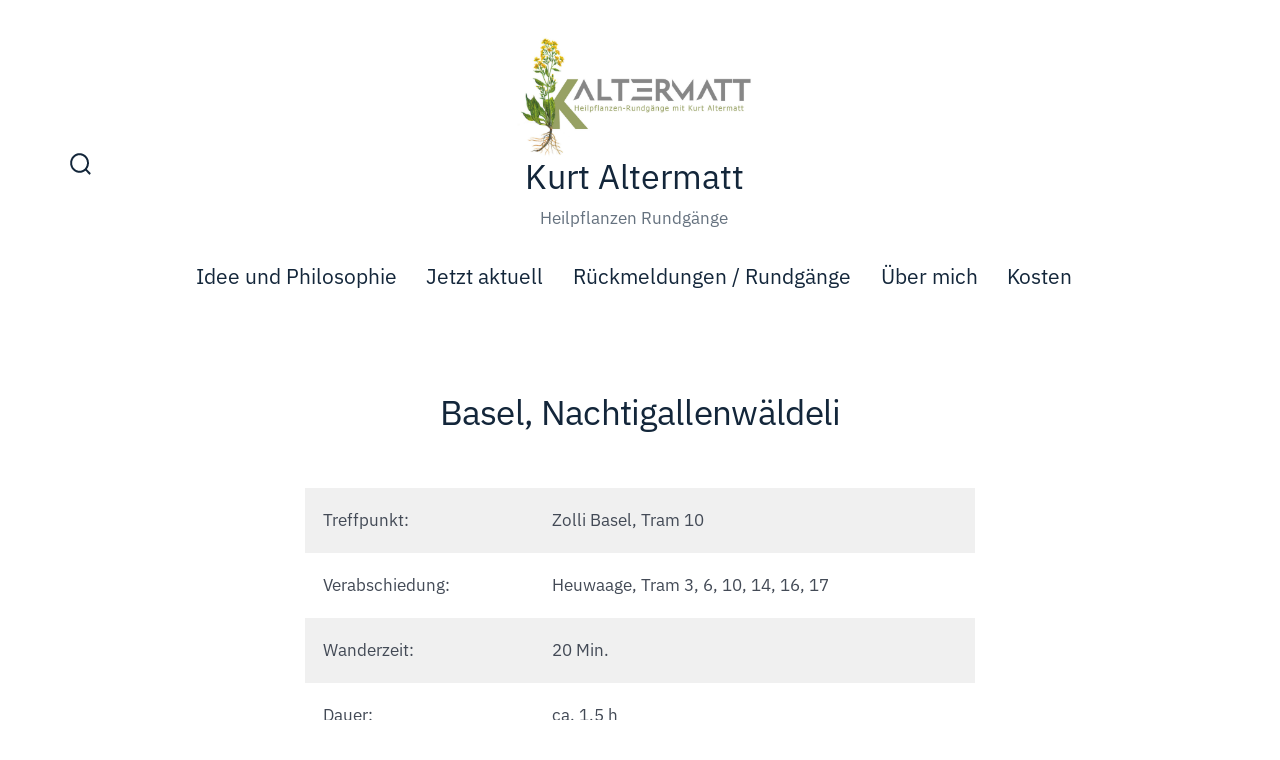

--- FILE ---
content_type: text/css
request_url: https://www.kurtaltermatt.ch/wp-content/uploads/so-css/so-css-go.css?ver=1646731692
body_size: 3
content:
h1 {
  font-size: 26pt;
  line-height: 26pt;
}

h2 {
  font-size: 18pt;
  line-height: 18pt;
}

h3 {
  font-size: 14pt;
  line-height: 14pt;
}

* {
  font-family: 'IBM Plex Sans';
}

.has-footer-1 .footer-navigation a {
  font-size: 12px;
  line-height: 12px;
}